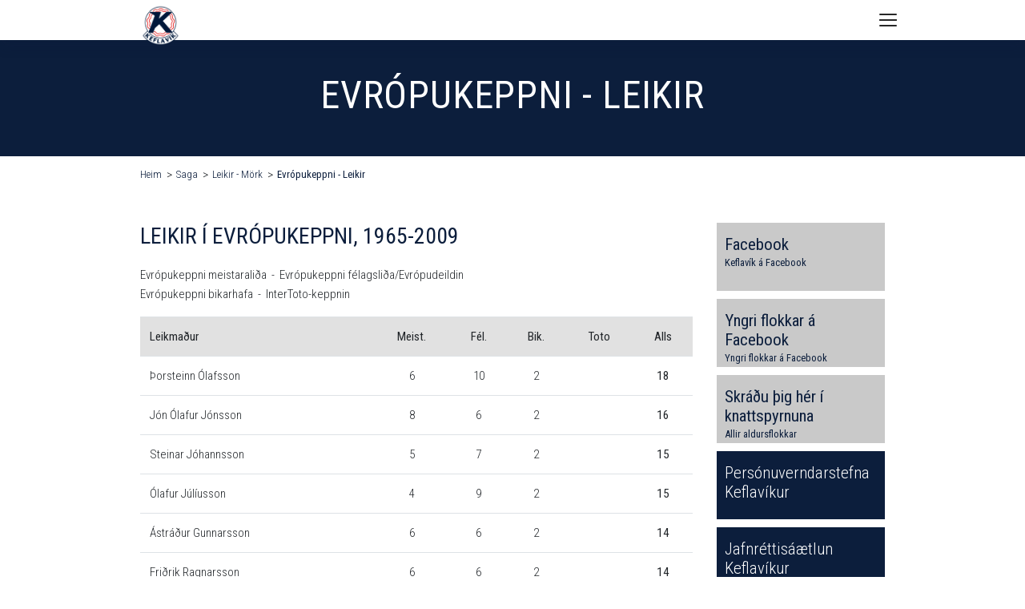

--- FILE ---
content_type: text/html; charset=UTF-8
request_url: https://knattspyrna.keflavik.is/saga/leikir---mork/evropukeppni---leikir
body_size: 10588
content:
<!DOCTYPE html>
<html lang="is">
	<head>
		<meta charset="utf-8" />
		<meta http-equiv="X-UA-Compatible" content="IE=edge" />
		<meta name="format-detection" content="telephone=no" />
		<script src="https://kit.fontawesome.com/6ac72284ca.js" crossorigin="anonymous"></script>
		<link href="https://fonts.googleapis.com/css2?family=Roboto+Condensed:wght@300;400;700&family=Source+Sans+Pro:wght@400;600;700&display=swap" rel="stylesheet" />
<link rel="preload" as="font" href="/assets/fonts/keflavik.eot" type="font/eot" crossorigin="anonymous">
<link rel="preload" as="font" href="/assets/fonts/keflavik.woff" type="font/woff" crossorigin="anonymous">
<link rel="preload" as="font" href="/assets/fonts/keflavik.ttf" type="font/ttf" crossorigin="anonymous">
<link rel="preload" as="font" href="/assets/fonts/keflavik.sgv" type="font/svg" crossorigin="anonymous">
		<link rel="stylesheet" href="/assets/stylesheets/app.css" />
		<style>@media (min-width: 1300px){footer .float-xl-left {padding-right: 25px;}</style>
		<meta name="viewport" content="width=device-width,initial-scale=1" />

		<title>Evr&#243;pukeppni - Leikir - Knattspyrna - Keflavík, íþrótta- og ungmennafélag</title>
<meta property="og:type" content="website">
<meta property="og:title" content="Evrópukeppni - Leikir">
<meta property="twitter:card" content="summary">

	</head>
	<body>
		<div class="container-fluid header-section sticky">
			<header class="container">
				<div class="row">
					<div class="col-lg-12">
						<div class="logo">
							<a href="https://www.keflavik.is/"><img src="/assets/images/logo.png" alt="Keflavík, íþrótta- og ungmennafélag" /></a>
						</div>
<nav>
	<ul>

		<li>
			<a class="" href="http://www.keflavik.is/starfsemi">Félagið</a>
			<span class="mob-subnav-btn"><i class="fad fa-arrow-right" aria-hidden="true"></i></span>
			<div>
				<ul>
<li>
<span>Starfsemi</span>
<ul>
<li>
<a class="" href="http://www.keflavik.is/starfsemi/starfsfolk" target="_self">Starfsfólk</a>

</li>
<li>
<a class="" href="http://www.keflavik.is/starfsemi/adalstjorn" target="_self">Aðalstjórn</a>

</li>
<li>
<a class="" href="http://www.keflavik.is/starfsemi/eldri-stjornir" target="_self">Eldri stjórnir</a>

</li>
<li>
<a class="" href="http://www.keflavik.is/starfsemi/felagsheimili" target="_self">Félagsheimili</a>

</li>
<li>
<a class="" href="http://www.keflavik.is/starfsemi/fundargerdir" target="_self">Fundargerðir</a>

</li>
<li>
<a class="" href="http://www.keflavik.is/starfsemi/adalfundir" target="_self">Aðalfundir</a>

</li>
<li>
<a class="" href="http://www.keflavik.is/starfsemi/ithrottamenn-keflavikur" target="_self">Íþróttamenn Keflavíkur</a>

</li>
<li>
<a class="" href="http://www.keflavik.is/starfsemi/vidurkenningar" target="_self">Viðurkenningar</a>
<ul>
<li>
<a class="" href="http://www.keflavik.is/starfsemi/vidurkenningar/gullmerki-umfi" target="_self">Gullmerki UMFÍ</a>
</li>
<li>
<a class="" href="http://www.keflavik.is/starfsemi/vidurkenningar/starfsmerki-umfi" target="_self">Starfsmerki UMFÍ</a>
</li>
<li>
<a class="" href="http://www.keflavik.is/starfsemi/vidurkenningar/starfsbikar-keflavikur" target="_self">Starfsbikar Keflavíkur</a>
</li>
<li>
<a class="" href="http://www.keflavik.is/starfsemi/vidurkenningar/bronsmerki-keflavikur" target="_self">Bronsmerki Keflavíkur</a>
</li>
<li>
<a class="" href="http://www.keflavik.is/starfsemi/vidurkenningar/silfurmerki-keflavikur" target="_self">Silfurmerki Keflavíkur</a>
</li>
<li>
<a class="" href="http://www.keflavik.is/starfsemi/vidurkenningar/gullmerki-keflavikur" target="_self">Gullmerki Keflavíkur</a>
</li>
<li>
<a class="" href="http://www.keflavik.is/starfsemi/vidurkenningar/silfurheidursmerki-keflavikur" target="_self">Silfurheiðursmerki Keflavíkur</a>
</li>
<li>
<a class="" href="http://www.keflavik.is/starfsemi/vidurkenningar/gullheidursmerki-keflavikur" target="_self">Gullheiðursmerki Keflavíkur</a>
</li>
</ul>

</li>
</ul>

</li>
<li>
<span>Upplýsingar</span>
<ul>
<li>
<a class="" href="http://www.keflavik.is/upplysingar/log-og-reglur" target="_self">Lög og reglur</a>

</li>
<li>
<a class="" href="http://www.keflavik.is/upplysingar/vidbragdsaaetlun" target="_self">Viðbragðsáætlun</a>

</li>
<li>
<a class="" href="http://www.keflavik.is/upplysingar/vidbrogd-vid-ovedri" target="_self">Viðbrögð við óveðri</a>

</li>
<li>
<a class="" href="http://www.keflavik.is/upplysingar/eydublod" target="_self">Eyðublöð</a>

</li>
<li>
<a class="" href="http://www.keflavik.is/upplysingar/stefnur" target="_self">Stefnur</a>
<ul>
<li>
<a class="" href="http://www.keflavik.is/media/1/vidbragdsaaetlunithrotta-ogaeskulydsstarfs.pdf" target="_self">Viðbragðsáætlun íþrótta og æskulýðsstarfs</a>
</li>
<li>
<a class="" href="http://www.keflavik.is/media/1/sidareglur-keflavikur.pdf" target="_blank">Siðareglur Keflavíkur</a>
</li>
<li>
<a class="" href="http://www.keflavik.is/upplysingar/stefnur/stefna-i-kynferdismalum" target="_self">Stefna í kynferðismálum</a>
</li>
<li>
<a class="" href="http://www.keflavik.is/upplysingar/stefnur/https--isiis-fraedsla-kynferdisleg-areitni-og-ofbeldi-" target="_self">Jafnréttisstefna og áætlun</a>
</li>
</ul>

</li>
<li>
<a class="" href="http://www.keflavik.is/upplysingar/handbaekur" target="_self">Handbækur</a>

</li>
<li>
<a class="" href="http://www.keflavik.is/upplysingar/ithrottaslys" target="_self">Íþróttaslys</a>

</li>
<li>
<a class="" href="http://www.keflavik.is/upplysingar/tryggingamal" target="_self">Tryggingamál</a>

</li>
<li>
<a class="" href="http://www.keflavik.is/upplysingar/fjaraflanir" target="_self">Fjáraflanir</a>

</li>
</ul>

</li>
<li>
<span>Almennt</span>
<ul>
<li>
<a class="" href="http://www.keflavik.is/almennt/upplysingar-vardandi-skraningar-og-aefingagjold" target="_self">Upplýsingar varðandi skráningar og æfingagjöld</a>

</li>
<li>
<a class="" href="https://www.sportabler.com/shop/keflavik" target="_blank">Skráning iðkenda</a>

</li>
<li>
<a class="" href="http://www.keflavik.is/almennt/ithrotta--og-leikjaskoli" target="_self">Íþrótta- og leikjaskóli</a>

</li>
<li>
<a class="" href="http://www.keflavik.is/almennt/merki-felagsins" target="_self">Merki félagsins</a>

</li>
<li>
<a class="" href="http://www.keflavik.is/media/1/framtidarnefnd-keflavikur-skyrsla-framtidarnefndar-loka-skyrsla.pdf" target="_blank">Framtíðarsýn Kef 2014-2024</a>

</li>
<li>
<a class="" href="http://www.keflavik.is/almennt/jolablod-keflavikur" target="_self">Jólablöð Keflavíkur</a>

</li>
<li>
<a class="" href="http://www.keflavik.is/almennt/keflavikurlagid" target="_self">Keflavíkurlagið</a>

</li>
<li>
<a class="" href="http://www.keflavik.is/almennt/frettir" target="_self">Fréttir</a>

</li>
<li>
<a class="" href="http://www.keflavik.is/almennt/vidburdir" target="_self">Viðburðir</a>

</li>
<li>
<a class="" href="http://www.keflavik.is/almennt/myndasafn" target="_self">Myndasafn</a>

</li>
</ul>

</li>
</ul>

			</div>
		</li>
		<li>
			<a class="" href="http://badminton.keflavik.is/">Badminton</a>
			<span class="mob-subnav-btn"><i class="fad fa-arrow-right" aria-hidden="true"></i></span>
			<div>
				<ul>
<li>
<span>Um okkur</span>
<ul>
<li>
<a class="" href="http://badminton.keflavik.is/um-okkur/stjorn" target="_self">Stjórn</a>

</li>
<li>
<a class="" href="http://badminton.keflavik.is/um-okkur/thjalfarar" target="_self">Þjálfarar</a>

</li>
<li>
<a class="" href="http://badminton.keflavik.is/um-okkur/aefingatafla" target="_self">Æfingatafla</a>

</li>
<li>
<a class="" href="http://badminton.keflavik.is/um-okkur/tenglar" target="_self">Tenglar</a>

</li>
</ul>

</li>
<li>
<span>Almennt</span>
<ul>
<li>
<a class="" href="http://badminton.keflavik.is/almennt/frettir" target="_self">Fréttir</a>

</li>
</ul>

</li>
</ul>

			</div>
		</li>
		<li>
			<a class="" href="http://blak.keflavik.is/">Blak</a>
			<span class="mob-subnav-btn"><i class="fad fa-arrow-right" aria-hidden="true"></i></span>
			<div>
				<ul>
<li>
<span>Deildin</span>
<ul>
<li>
<a class="" href="http://blak.keflavik.is/deildin/stjorn" target="_self">Stjórn</a>

</li>
<li>
<a class="" href="http://blak.keflavik.is/deildin/aefingagjold" target="_self">Æfingagjöld</a>

</li>
<li>
<a class="" href="http://blak.keflavik.is/deildin/handbok" target="_self">Handbók</a>

</li>
<li>
<a class="" href="http://blak.keflavik.is/deildin/saga-deildarinnar" target="_self">Saga deildarinnar</a>

</li>
<li>
<a class="" href="http://blak.keflavik.is/deildin/tenglar" target="_self">Tenglar</a>

</li>
</ul>

</li>
<li>
<span>Almennt</span>
<ul>
<li>
<a class="" href="http://blak.keflavik.is/almennt/frettir" target="_self">Fréttir</a>

</li>
<li>
<a class="" href="http://blak.keflavik.is/almennt/aefingatafla" target="_self">Æfingatafla</a>

</li>
<li>
<a class="" href="http://blak.keflavik.is/almennt/myndasafn" target="_self">Myndasafn</a>

</li>
</ul>

</li>
</ul>

			</div>
		</li>
		<li>
			<a class="" href="http://fimleikar.keflavik.is/">Fimleikar</a>
			<span class="mob-subnav-btn"><i class="fad fa-arrow-right" aria-hidden="true"></i></span>
			<div class="subnav-l">
				<ul>
<li>
<span>Um okkur</span>
<ul>
<li>
<a class="" href="http://fimleikar.keflavik.is/um-okkur/stjorn" target="_self">Stjórn</a>

</li>
<li>
<a class="" href="http://fimleikar.keflavik.is/um-okkur/starfsfolk" target="_self">Starfsfólk</a>

</li>
<li>
<a class="" href="http://fimleikar.keflavik.is/um-okkur/thjalfarar" target="_self">Þjálfarar</a>

</li>
<li>
<a class="" href="http://fimleikar.keflavik.is/um-okkur/aefingatafla" target="_self">Æfingatafla</a>

</li>
</ul>

</li>
<li>
<span>Upplýsingar</span>
<ul>
<li>
<a class="" href="http://fimleikar.keflavik.is/upplysingar/i-hvada-hop-skrai-eg-barnid-mitt" target="_self">Í hvaða hóp skrái ég barnið mitt</a>

</li>
<li>
<a class="" href="http://fimleikar.keflavik.is/upplysingar/hoparnir" target="_self">Hóparnir</a>

</li>
<li>
<a class="" href="http://fimleikar.keflavik.is/upplysingar/ahaldafimleikar-kvenna" target="_self">Áhaldafimleikar Kvenna</a>

</li>
<li>
<a class="" href="http://fimleikar.keflavik.is/upplysingar/hopfimleikar" target="_self">Hópfimleikar</a>

</li>
</ul>

</li>
<li>
<span>Almennt</span>
<ul>
<li>
<a class="" href="https://fimleikadeildkeflavkur.smugmug.com/" target="_blank">Myndasíða Fimleikadeildar</a>

</li>
<li>
<a class="" href="http://fimleikar.keflavik.is/almennt/frettir" target="_self">Fréttir</a>

</li>
<li>
<a class="" href="http://fimleikar.keflavik.is/almennt/vidburdir" target="_self">Viðburðir</a>
<ul>
<li>
<a class="" href="http://fimleikar.keflavik.is/almennt/vidburdir/vidburdir" target="_self">Viðburðir</a>
</li>
</ul>

</li>
<li>
<a class="" href="http://fimleikar.keflavik.is/almennt/eldri-myndasofn" target="_self">Eldri myndasöfn</a>

</li>
</ul>

</li>
</ul>

			</div>
		</li>
		<li>
			<a class="active current" href="http://knattspyrna.keflavik.is/">Knattspyrna</a>
			<span class="mob-subnav-btn"><i class="fad fa-arrow-right" aria-hidden="true"></i></span>
			<div>
				<ul>
<li>
<span>Deildin</span>
<ul>
<li>
<a class="" href="http://knattspyrna.keflavik.is/deildin/knattspyrnudeild" target="_self">Knattspyrnudeild</a>

</li>
<li>
<a class="" href="http://knattspyrna.keflavik.is/deildin/stjorn" target="_self">Stjórn</a>

</li>
<li>
<a class="" href="http://knattspyrna.keflavik.is/deildin/formenn" target="_self">Formenn</a>

</li>
<li>
<a class="" href="http://knattspyrna.keflavik.is/deildin/vidurkenningar" target="_self">Viðurkenningar</a>
<ul>
<li>
<a class="" href="http://knattspyrna.keflavik.is/deildin/vidurkenningar/reglugerd" target="_self">Reglugerð</a>
</li>
</ul>

</li>
<li>
<a class="" href="http://knattspyrna.keflavik.is/deildin/uppeldisstarf" target="_self">Uppeldisstarf</a>

</li>
<li>
<a class="" href="http://knattspyrna.keflavik.is/deildin/jafnrettisstefna" target="_self">Jafnréttisstefna</a>

</li>
<li>
<a class="" href="http://knattspyrna.keflavik.is/deildin/fyrirmyndardeild-isi" target="_self">Fyrirmyndardeild ÍSÍ</a>

</li>
<li>
<a class="" href="http://knattspyrna.keflavik.is/deildin/getraunir-230" target="_self">Getraunir 230</a>
<ul>
<li>
<a class="" href="http://knattspyrna.keflavik.is/deildin/getraunir-230/reglur-getraunaleiks" target="_self">Reglur getraunaleiks</a>
</li>
</ul>

</li>
<li>
<a class="" href="http://knattspyrna.keflavik.is/deildin/arsreikningur" target="_self">Ársreikningur</a>

</li>
<li>
<a class="" href="http://knattspyrna.keflavik.is/deildin/keflavikurblad" target="_self">Keflavíkurblað</a>

</li>
</ul>

</li>
<li>
<span>Yngri flokkar</span>
<ul>
<li>
<a class="" href="http://knattspyrna.keflavik.is/yngri-flokkar/thjalfarar-yngri-flokka" target="_self">Þjálfarar yngri flokka</a>

</li>
<li>
<a class="" href="http://knattspyrna.keflavik.is/yngri-flokkar/upplysingar-og-skraning" target="_self">Upplýsingar og skráning</a>

</li>
<li>
<a class="" href="http://knattspyrna.keflavik.is/yngri-flokkar/aefingatafla" target="_self">Æfingatafla</a>

</li>
<li>
<a class="" href="http://knattspyrna.keflavik.is/yngri-flokkar/barna-og-unglingarad" target="_self">Barna og unglingaráð</a>

</li>
</ul>

</li>
<li>
<span>Meistaraflokkar </span>
<ul>
<li>
<a class="" href="http://knattspyrna.keflavik.is/meistaraflokkar/mfl-karla" target="_self">Mfl. karla</a>
<ul>
<li>
<a class="" href="http://knattspyrna.keflavik.is/meistaraflokkar/mfl-karla/tolfraedi" target="_self">Tölfræði</a>
</li>
<li>
<a class="" href="http://knattspyrna.keflavik.is/meistaraflokkar/mfl-karla/leikir" target="_self">Leikir</a>
</li>
</ul>

</li>
<li>
<a class="" href="http://knattspyrna.keflavik.is/meistaraflokkar/mfl-kvenna" target="_self">Mfl. kvenna</a>
<ul>
<li>
<a class="" href="http://knattspyrna.keflavik.is/meistaraflokkar/mfl-kvenna/tolfraedi" target="_self">Tölfræði</a>
</li>
<li>
<a class="" href="http://knattspyrna.keflavik.is/meistaraflokkar/mfl-kvenna/leikir" target="_self">Leikir</a>
</li>
</ul>

</li>
<li>
<a class="" href="http://knattspyrna.keflavik.is/meistaraflokkar/yngri-flokkar" target="_self">Yngri flokkar</a>
<ul>
<li>
<a class="" href="http://knattspyrna.keflavik.is/meistaraflokkar/yngri-flokkar/stefna---thjalfun" target="_self">Stefna - þjálfun</a>
</li>
<li>
<a class="" href="http://knattspyrna.keflavik.is/meistaraflokkar/yngri-flokkar/thjalfarar" target="_self">Þjálfarar</a>
</li>
<li>
<a class="" href="http://knattspyrna.keflavik.is/meistaraflokkar/yngri-flokkar/upplysingar-og-skraning" target="_self">Upplýsingar og skráning</a>
</li>
<li>
<a class="" href="http://knattspyrna.keflavik.is/meistaraflokkar/yngri-flokkar/aefingatafla" target="_self">Æfingatafla</a>
</li>
<li>
<a class="" href="http://knattspyrna.keflavik.is/meistaraflokkar/yngri-flokkar/barna--og-unglingarad" target="_self">Barna- og unglingaráð</a>
</li>
</ul>

</li>
</ul>

</li>
<li>
<span>Almennt</span>
<ul>
<li>
<a class="" href="http://knattspyrna.keflavik.is/almennt/frettir" target="_self">Fréttir</a>

</li>
<li>
<a class="" href="http://knattspyrna.keflavik.is/almennt/vidburdir" target="_self">Viðburðir</a>

</li>
<li>
<a class="" href="http://knattspyrna.keflavik.is/almennt/myndasafn" target="_self">Myndasafn</a>

</li>
</ul>

</li>
</ul>

			</div>
		</li>
		<li>
			<a class="" href="http://korfubolti.keflavik.is/">Körfubolti</a>
			<span class="mob-subnav-btn"><i class="fad fa-arrow-right" aria-hidden="true"></i></span>
			<div>
				<ul>
<li>
<span>Deildin</span>
<ul>
<li>
<a class="" href="http://korfubolti.keflavik.is/deildin/fyrirmyndafelag-isi" target="_self">Fyrirmyndafélag ÍSÍ</a>

</li>
<li>
<a class="" href="http://korfubolti.keflavik.is/deildin/thjalfarar" target="_self">Þjálfarar</a>

</li>
<li>
<a class="" href="http://korfubolti.keflavik.is/deildin/stjorn" target="_self">Stjórn</a>

</li>
</ul>

</li>
<li>
<span>Yngri flokkar</span>
<ul>
<li>
<a class="" href="http://korfubolti.keflavik.is/yngri-flokkar/buningar" target="_self">Búningar</a>

</li>
<li>
<a class="" href="http://korfubolti.keflavik.is/yngri-flokkar/skraning-idkenda" target="_self">Skráning iðkenda</a>

</li>
<li>
<a class="" href="http://korfubolti.keflavik.is/media/6/aefingar2526.pdf" target="_blank">Æfingatafla yngri flokka</a>

</li>
<li>
<a class="" href="http://korfubolti.keflavik.is/yngri-flokkar/barna-og-unglingarad" target="_self">Barna og unglingaráð</a>

</li>
</ul>

</li>
<li>
<span>Meistaraflokkar</span>

</li>
<li>
<span>Upplýsingar</span>
<ul>
<li>
<a class="" href="http://korfubolti.keflavik.is/upplysingar/tolfraedi" target="_self">Tölfræði</a>

</li>
<li>
<a class="" href="http://korfubolti.keflavik.is/upplysingar/karfa-a-netinu" target="_self">Karfa á netinu</a>

</li>
<li>
<a class="" href="http://korfubolti.keflavik.is/upplysingar/arangur-i-keppni" target="_self">Árangur í keppni</a>

</li>
</ul>

</li>
<li>
<span>Almennt</span>
<ul>
<li>
<a class="" href="http://korfubolti.keflavik.is/almennt/frettir" target="_self">Fréttir</a>

</li>
<li>
<a class="" href="http://korfubolti.keflavik.is/almennt/vidburdir" target="_self">Viðburðir</a>

</li>
<li>
<a class="" href="http://korfubolti.keflavik.is/almennt/myndasafn" target="_self">Myndasafn</a>

</li>
<li>
<a class="" href="http://korfubolti.keflavik.is/almennt/keflavik-tv" target="_self">Keflavík TV</a>

</li>
</ul>

</li>
</ul>

			</div>
		</li>
		<li>
			<a class="" href="http://rafithrottir.keflavik.is/">Rafíþróttir</a>
			<span class="mob-subnav-btn"><i class="fad fa-arrow-right" aria-hidden="true"></i></span>
			<div>
				<ul>
<li>
<span>Upplýsingar</span>
<ul>
<li>
<a class="" href="http://rafithrottir.keflavik.is/upplysingar/leiga-a-sal" target="_self">Leiga á sal</a>

</li>
<li>
<a class="" href="http://rafithrottir.keflavik.is/upplysingar/stjorn" target="_self">Stjórn</a>

</li>
<li>
<a class="" href="http://rafithrottir.keflavik.is/upplysingar/frettir" target="_self">Fréttir</a>

</li>
</ul>

</li>
<li>
<span>Um deildina</span>
<ul>
<li>
<a class="" href="http://rafithrottir.keflavik.is/um-deildina/aefingatafla" target="_self">Æfingatafla</a>

</li>
<li>
<a class="" href="http://rafithrottir.keflavik.is/um-deildina/vidburdir" target="_self">Viðburðir</a>

</li>
<li>
<a class="" href="http://rafithrottir.keflavik.is/um-deildina/myndasafn" target="_self">Myndasafn</a>

</li>
<li>
<a class="" href="http://rafithrottir.keflavik.is/um-deildina/myndbond" target="_self">Myndbönd</a>

</li>
</ul>

</li>
</ul>

			</div>
		</li>		
		<li>
			<a class="" href="http://skotdeild.keflavik.is/">Skotdeild</a>
			<span class="mob-subnav-btn"><i class="fad fa-arrow-right" aria-hidden="true"></i></span>
			<div>
				<ul>
<li>
<span>Deildin</span>
<ul>
<li>
<a class="" href="http://skotdeild.keflavik.is/deildin/stjorn" target="_self">Stjórn</a>

</li>
<li>
<a class="" href="http://skotdeild.keflavik.is/deildin/aefingar" target="_self">Æfingar</a>

</li>
<li>
<a class="" href="http://skotdeild.keflavik.is/deildin/saekja-um-adild" target="_self">Sækja um aðild</a>

</li>
</ul>

</li>
<li>
<span>Upplýsingar</span>
<ul>
<li>
<a class="" href="http://skotdeild.keflavik.is/upplysingar/adgengi-ad-skotsvaedi-i-hofnum" target="_self">Aðgengi að skotsvæði í Höfnum</a>

</li>
<li>
<a class="" href="http://skotdeild.keflavik.is/upplysingar/almennar-upplysingar" target="_self">Almennar upplýsingar</a>

</li>
<li>
<a class="" href="http://skotdeild.keflavik.is/upplysingar/skotprof" target="_self">Skotpróf</a>

</li>
<li>
<a class="" href="https://holfuy.com/en/weather/965/" target="_blank">Veðurstöðin</a>

</li>
</ul>

</li>
<li>
<span>Almennt</span>
<ul>
<li>
<a class="" href="http://skotdeild.keflavik.is/almennt/frettir" target="_self">Fréttir</a>

</li>
<li>
<a class="" href="http://skotdeild.keflavik.is/almennt/myndbond" target="_self">Myndbönd</a>

</li>
</ul>

</li>
</ul>

			</div>
		</li>
		<li>
			<a class="" href="http://sund.keflavik.is/">Sund</a>
			<span class="mob-subnav-btn"><i class="fad fa-arrow-right" aria-hidden="true"></i></span>
			<div>
				<ul>
<li>
<span>Um okkur</span>
<ul>
<li>
<a class="" href="http://sund.keflavik.is/um-okkur/markmid" target="_self">Markmið</a>

</li>
<li>
<a class="" href="http://sund.keflavik.is/um-okkur/stjorn-sk" target="_self">Stjórn SK</a>

</li>
<li>
<a class="" href="http://sund.keflavik.is/um-okkur/sundrad-irb" target="_self">Sundráð ÍRB</a>

</li>
<li>
<a class="" href="http://sund.keflavik.is/um-okkur/thjalfarar" target="_self">Þjálfarar</a>

</li>
<li>
<a class="" href="http://sund.keflavik.is/um-okkur/studningshopur" target="_self">Stuðningshópur</a>

</li>
<li>
<a class="" href="http://sund.keflavik.is/um-okkur/sundlaugarnar" target="_self">Sundlaugarnar</a>

</li>
<li>
<a class="" href="http://sund.keflavik.is/um-okkur/frettir" target="_self">Fréttir</a>

</li>
<li>
<a class="" href="http://sund.keflavik.is/um-okkur/vidburdir" target="_self">Viðburðir</a>

</li>
</ul>

</li>
<li>
<span>Vertu með</span>
<ul>
<li>
<a class="" href="http://sund.keflavik.is/vertu-med/aefingatoflur" target="_self">Æfingatöflur</a>

</li>
<li>
<a class="" href="http://sund.keflavik.is/vertu-med/gjaldskra" target="_self">Gjaldskrá</a>

</li>
<li>
<a class="" href="https://www.sportabler.com/shop/sundradirb/sund " target="_blank">Rafræn skráning</a>

</li>
<li>
<a class="" href="http://sund.keflavik.is/vertu-med/sundhopar-irb" target="_self">Sundhópar ÍRB</a>

</li>
</ul>

</li>
<li>
<span>Hagnýtt fyrir alla</span>
<ul>
<li>
<a class="" href="http://sund.keflavik.is/hagnytt-fyrir-alla/dagatal-irb" target="_self">Dagatal ÍRB</a>

</li>
<li>
<a class="" href="http://sund.keflavik.is/hagnytt-fyrir-alla/frettabref" target="_self">Fréttabréf</a>

</li>
<li>
<a class="" href="http://sund.keflavik.is/hagnytt-fyrir-alla/buningar-og-bunadur" target="_self">Búningar og búnaður</a>

</li>
<li>
<a class="" href="http://sund.keflavik.is/hagnytt-fyrir-alla/video" target="_self">Vídeó</a>

</li>
<li>
<a class="" href="http://sund.keflavik.is/hagnytt-fyrir-alla/studningur-vid-verkefni" target="_self">Stuðningur við verkefni</a>

</li>
<li>
<a class="" href="http://sund.keflavik.is/hagnytt-fyrir-alla/fjaraflanir" target="_self">Fjáraflanir</a>

</li>
<li>
<a class="" href="http://sund.keflavik.is/hagnytt-fyrir-alla/tenglar" target="_self">Tenglar</a>

</li>
<li>
<a class="" href="http://sund.keflavik.is/hagnytt-fyrir-alla/grunur-um-einelti" target="_self">Grunur um einelti</a>

</li>
<li>
<a class="" href="http://sund.keflavik.is/media/8/anti-dopingisl.pdf" target="_blank">Forvarnir gegn lyfjamisnotkun</a>

</li>
<li>
<a class="" href="http://sund.keflavik.is/media/8/naeringradisl.pdf" target="_blank">Næring-grunnupplýsingar</a>

</li>
</ul>

</li>
<li>
<span>Keppni</span>
<ul>
<li>
<a class="" href="http://sund.keflavik.is/keppni/motayfirlit-2025-2026" target="_self">Mótayfirlit 2025-2026</a>

</li>
<li>
<a class="" href="http://sund.keflavik.is/keppni/met" target="_self">Met</a>

</li>
<li>
<a class="" href="http://sund.keflavik.is/keppni/lagmork" target="_self">Lágmörk</a>

</li>
<li>
<a class="" href="http://sund.keflavik.is/keppni/urslit-mota-sem-irb-heldur" target="_self">Úrslit móta sem ÍRB heldur</a>

</li>
<li>
<a class="" href="http://sund.keflavik.is/keppni/urslit-sundmanna-irb" target="_self">Úrslit sundmanna ÍRB</a>

</li>
</ul>

</li>
</ul>

			</div>
		</li>
		<li>
			<a class="" href="http://taekwondo.keflavik.is/">Taekwondo</a>
			<span class="mob-subnav-btn"><i class="fad fa-arrow-right" aria-hidden="true"></i></span>
			<div>
				<ul>
<li>
<span>Deildin</span>
<ul>
<li>
<a class="" href="http://taekwondo.keflavik.is/deildin/hvad-er-taekwondo" target="_self">Hvað er Taekwondo?</a>

</li>
<li>
<a class="" href="http://taekwondo.keflavik.is/deildin/belti-og-gradanir" target="_self">Belti og gráðanir</a>

</li>
<li>
<a class="" href="http://taekwondo.keflavik.is/deildin/aefingatafla" target="_self">Æfingatafla</a>

</li>
<li>
<a class="" href="http://taekwondo.keflavik.is/deildin/dagatal" target="_self">Dagatal</a>

</li>
<li>
<a class="" href="http://taekwondo.keflavik.is/deildin/reglur-i-dojang" target="_self">Reglur í Dojang</a>

</li>
<li>
<a class="" href="http://taekwondo.keflavik.is/deildin/hagnytar-upplysingar" target="_self">Hagnýtar upplýsingar</a>

</li>
<li>
<a class="" href="http://taekwondo.keflavik.is/deildin/stefna-deildarinnar" target="_self">Stefna deildarinnar</a>

</li>
<li>
<a class="" href="http://taekwondo.keflavik.is/deildin/andlegi-thatturinn" target="_self">Andlegi þátturinn</a>

</li>
<li>
<a class="" href="http://taekwondo.keflavik.is/deildin/tkd-eidurinn" target="_self">TKD eiðurinn</a>

</li>
<li>
<a class="" href="http://taekwondo.keflavik.is/deildin/hlifar" target="_self">Hlífar</a>

</li>
<li>
<a class="" href="http://taekwondo.keflavik.is/deildin/form-og-taekni" target="_self">Form og tækni</a>

</li>
<li>
<a class="" href="http://taekwondo.keflavik.is/deildin/mot-og-keppni" target="_self">Mót og keppni</a>

</li>
<li>
<a class="" href="http://taekwondo.keflavik.is/deildin/algengar-spurningar" target="_self">Algengar spurningar</a>

</li>
<li>
<a class="" href="http://taekwondo.keflavik.is/deildin/tenglar" target="_self">Tenglar</a>

</li>
<li>
<a class="" href="http://taekwondo.keflavik.is/deildin/myndbond" target="_self">Myndbönd</a>

</li>
<li>
<a class="" href="http://taekwondo.keflavik.is/deildin/frettagreinar" target="_self">Fréttagreinar</a>

</li>
<li>
<a class="" href="http://taekwondo.keflavik.is/deildin/rannsoknir" target="_self">Rannsóknir</a>

</li>
<li>
<a class="" href="http://taekwondo.keflavik.is/deildin/verkfaeri" target="_self">Verkfæri</a>

</li>
<li>
<a class="" href="http://taekwondo.keflavik.is/deildin/styrkveitingar" target="_self">Styrkveitingar</a>

</li>
<li>
<a class="" href="http://taekwondo.keflavik.is/deildin/baeklingar-fyrir-idkendur-og-foreldra" target="_self">Bæklingar fyrir iðkendur og foreldra</a>

</li>
<li>
<a class="" href="http://taekwondo.keflavik.is/deildin/einkathjalfun" target="_self">Einkaþjálfun</a>

</li>
<li>
<a class="" href="http://taekwondo.keflavik.is/deildin/stjornuprof" target="_self">Stjörnupróf</a>

</li>
</ul>

</li>
<li>
<span>Um okkur</span>
<ul>
<li>
<a class="" href="http://taekwondo.keflavik.is/um-okkur/skraning" target="_self">Skráning</a>

</li>
<li>
<a class="" href="http://taekwondo.keflavik.is/um-okkur/um-aefingar" target="_self">Um æfingar</a>

</li>
<li>
<a class="" href="http://taekwondo.keflavik.is/um-okkur/thjalfarar" target="_self">Þjálfarar</a>

</li>
<li>
<a class="" href="http://taekwondo.keflavik.is/um-okkur/saga-deildarinnar" target="_self">Saga deildarinnar</a>

</li>
<li>
<a class="" href="http://taekwondo.keflavik.is/um-okkur/stjorn" target="_self">Stjórn</a>

</li>
</ul>

</li>
<li>
<span>Almennt</span>
<ul>
<li>
<a class="" href="http://taekwondo.keflavik.is/almennt/aefingatafla" target="_self">Æfingatafla</a>

</li>
<li>
<a class="" href="http://taekwondo.keflavik.is/almennt/frettir" target="_self">Fréttir</a>

</li>
<li>
<a class="" href="http://taekwondo.keflavik.is/almennt/vidburdir" target="_self">Viðburðir</a>

</li>
<li>
<a class="" href="http://taekwondo.keflavik.is/almennt/myndasafn" target="_self">Myndasafn</a>

</li>
<li>
<a class="" href="http://taekwondo.keflavik.is/almennt/myndbond" target="_self">Myndbönd</a>

</li>
</ul>

</li>
</ul>

			</div>
		</li>
		<li class="mobile-hide">
			<a href="#" class="search-link"><i class="fad fa-search" aria-hidden="true"></i></a>
			<div class="search-form">
				<form action="https://www.keflavik.is/leita" method="get">
					<input name="q" type="text"><button class="btn btn-sm">Leita</button>
				</form>
			</div>
		</li>
	</ul>
</nav>
					</div>
					<div>
						<a class="mobile-toggler d-xl-none" href="javascript:void(0)"><span></span> <span></span> <span></span> <span></span></a>
					</div>
				</div>
			</header>
		</div>
		<main role="main">
			<div class="container-fluid bg-darkblue">
				<div class="container">
					<div class="row">
						<div class="col-lg-12 header-text">
							<h1>Evr&#243;pukeppni - Leikir</h1>  
						</div>
					</div>
				</div>
			</div>
<div class="container breadcrumbs">
	<ul>
		<li><a href="/">Heim</a></li>
			<li><a href="/saga" >Saga</a></li>
			<li><a href="/saga/leikir---mork" >Leikir - Mörk</a></li>
			<li><a href="/saga/leikir---mork/evropukeppni---leikir" >Evrópukeppni - Leikir</a></li>
	</ul>
</div> 
			<div class="container pt-5">
				<div class="row">
					<div class="col-lg-9" data-dr-type="section" data-dr-name="body">
						
<div class="content">
<h3>LEIKIR Í EVRÓPUKEPPNI, 1965-2009</h3>
<p>Evrópukeppni meistaraliða&nbsp; - &nbsp;Evrópukeppni félagsliða/Evrópudeildin<br> Evrópukeppni bikarhafa&nbsp; -&nbsp; InterToto-keppnin</p>
<table class="table">
<tbody>
<tr>
<td bgcolor="#e1e1e1"><strong>Leikmaður</strong></td>
<td bgcolor="#e1e1e1" style="text-align: center;"><strong>Meist.</strong></td>
<td bgcolor="#e1e1e1" style="text-align: center;"><strong>Fél.</strong></td>
<td bgcolor="#e1e1e1" style="text-align: center;"><strong>Bik.</strong></td>
<td bgcolor="#e1e1e1" style="text-align: center;"><strong>Toto</strong></td>
<td bgcolor="#e1e1e1" style="text-align: center;"><strong>Alls</strong></td>
</tr>
<tr>
<td>Þorsteinn Ólafsson</td>
<td style="text-align: center;">6</td>
<td style="text-align: center;">10</td>
<td style="text-align: center;">2</td>
<td style="text-align: center;">&nbsp;</td>
<td style="text-align: center;"><strong>18</strong></td>
</tr>
<tr>
<td>Jón Ólafur Jónsson</td>
<td style="text-align: center;">8</td>
<td style="text-align: center;">6</td>
<td style="text-align: center;">2</td>
<td style="text-align: center;">&nbsp;</td>
<td style="text-align: center;"><strong>16</strong></td>
</tr>
<tr>
<td>Steinar Jóhannsson</td>
<td style="text-align: center;">5</td>
<td style="text-align: center;">7</td>
<td style="text-align: center;">2</td>
<td style="text-align: center;">&nbsp;</td>
<td style="text-align: center;"><strong>15</strong></td>
</tr>
<tr>
<td>Ólafur Júlíusson</td>
<td style="text-align: center;">4</td>
<td style="text-align: center;">9</td>
<td style="text-align: center;">2</td>
<td style="text-align: center;">&nbsp;</td>
<td style="text-align: center;"><strong>15</strong></td>
</tr>
<tr>
<td>Ástráður Gunnarsson</td>
<td style="text-align: center;">6</td>
<td style="text-align: center;">6</td>
<td style="text-align: center;">2</td>
<td style="text-align: center;">&nbsp;</td>
<td style="text-align: center;"><strong>14</strong></td>
</tr>
<tr>
<td>Friðrik Ragnarsson</td>
<td style="text-align: center;">6</td>
<td style="text-align: center;">6</td>
<td style="text-align: center;">2</td>
<td style="text-align: center;">&nbsp;</td>
<td style="text-align: center;"><strong>14</strong></td>
</tr>
<tr>
<td>Einar Gunnarsson</td>
<td style="text-align: center;">4</td>
<td style="text-align: center;">6</td>
<td style="text-align: center;">2</td>
<td style="text-align: center;">&nbsp;</td>
<td style="text-align: center;"><strong>12</strong></td>
</tr>
<tr>
<td>Gísli Torfason</td>
<td style="text-align: center;">4</td>
<td style="text-align: center;">6</td>
<td style="text-align: center;">2</td>
<td style="text-align: center;">&nbsp;</td>
<td style="text-align: center;"><strong>12</strong></td>
</tr>
<tr>
<td>Gestur Gylfason</td>
<td style="text-align: center;">&nbsp;</td>
<td style="text-align: center;">4</td>
<td style="text-align: center;">4</td>
<td style="text-align: center;">4</td>
<td style="text-align: center;"><strong>12</strong></td>
</tr>
<tr>
<td>Kristinn Guðbrandsson</td>
<td style="text-align: center;">&nbsp;</td>
<td style="text-align: center;">4</td>
<td style="text-align: center;">4</td>
<td style="text-align: center;">4</td>
<td style="text-align: center;"><strong>12</strong></td>
</tr>
<tr>
<td>Karl Hermannsson</td>
<td style="text-align: center;">7</td>
<td style="text-align: center;">4</td>
<td style="text-align: center;">&nbsp;</td>
<td style="text-align: center;">&nbsp;</td>
<td style="text-align: center;"><strong>11</strong></td>
</tr>
<tr>
<td>Guðni Kjartansson</td>
<td style="text-align: center;">5</td>
<td style="text-align: center;">4</td>
<td style="text-align: center;">2</td>
<td style="text-align: center;">&nbsp;</td>
<td style="text-align: center;"><strong>11</strong></td>
</tr>
<tr>
<td>Guðjón Árni Antoníusson</td>
<td style="text-align: center;">&nbsp;</td>
<td style="text-align: center;">7</td>
<td style="text-align: center;">&nbsp;</td>
<td style="text-align: center;">4</td>
<td style="text-align: center;"><strong>11</strong></td>
</tr>
<tr>
<td>Ragnar Margeirsson</td>
<td style="text-align: center;">&nbsp;</td>
<td style="text-align: center;">4</td>
<td style="text-align: center;">2</td>
<td style="text-align: center;">5</td>
<td style="text-align: center;"><strong>11</strong></td>
</tr>
<tr>
<td>Karl Finnbogason</td>
<td style="text-align: center;">&nbsp;</td>
<td style="text-align: center;">&nbsp;</td>
<td style="text-align: center;">3</td>
<td style="text-align: center;">8</td>
<td style="text-align: center;"><strong>11</strong></td>
</tr>
<tr>
<td>Grétar Magnússon</td>
<td style="text-align: center;">7</td>
<td style="text-align: center;">3</td>
<td style="text-align: center;">&nbsp;</td>
<td style="text-align: center;">&nbsp;</td>
<td style="text-align: center;"><strong>10</strong></td>
</tr>
<tr>
<td>Guðmundur Steinarsson</td>
<td style="text-align: center;">&nbsp;</td>
<td style="text-align: center;">6</td>
<td style="text-align: center;">1</td>
<td style="text-align: center;">3</td>
<td style="text-align: center;"><strong>10</strong></td>
</tr>
<tr>
<td>Jónas Guðni Sævarsson</td>
<td style="text-align: center;">&nbsp;</td>
<td style="text-align: center;">6</td>
<td style="text-align: center;">&nbsp;</td>
<td style="text-align: center;">4</td>
<td style="text-align: center;"><strong>10</strong></td>
</tr>
<tr>
<td>Símun Samuelsen</td>
<td style="text-align: center;">&nbsp;</td>
<td style="text-align: center;">6</td>
<td style="text-align: center;">&nbsp;</td>
<td style="text-align: center;">4</td>
<td style="text-align: center;"><strong>10</strong></td>
</tr>
<tr>
<td>Eysteinn Hauksson</td>
<td style="text-align: center;">&nbsp;</td>
<td style="text-align: center;">&nbsp;</td>
<td style="text-align: center;">2</td>
<td style="text-align: center;">8</td>
<td style="text-align: center;"><strong>10</strong></td>
</tr>
<tr>
<td>Ólafur Gottskálksson</td>
<td style="text-align: center;">&nbsp;</td>
<td style="text-align: center;">&nbsp;</td>
<td style="text-align: center;">2</td>
<td style="text-align: center;">8</td>
<td style="text-align: center;"><strong>10</strong></td>
</tr>
<tr>
<td>Baldur Sigurðsson</td>
<td style="text-align: center;">&nbsp;</td>
<td style="text-align: center;">6</td>
<td style="text-align: center;">&nbsp;</td>
<td style="text-align: center;">3</td>
<td style="text-align: center;"><strong>9</strong></td>
</tr>
<tr>
<td>Ómar Jóhannsson</td>
<td style="text-align: center;">&nbsp;</td>
<td style="text-align: center;">5</td>
<td style="text-align: center;">&nbsp;</td>
<td style="text-align: center;">4</td>
<td style="text-align: center;"><strong>9</strong></td>
</tr>
<tr>
<td>Ragnar Steinarsson</td>
<td style="text-align: center;">&nbsp;</td>
<td style="text-align: center;">&nbsp;</td>
<td style="text-align: center;">2</td>
<td style="text-align: center;">7</td>
<td style="text-align: center;"><strong>9</strong></td>
</tr>
<tr>
<td>Sverrir Þór Sverrisson</td>
<td style="text-align: center;">&nbsp;</td>
<td style="text-align: center;">&nbsp;</td>
<td style="text-align: center;">1</td>
<td style="text-align: center;">8</td>
<td style="text-align: center;"><strong>9</strong></td>
</tr>
<tr>
<td>Hörður Ragnarsson</td>
<td style="text-align: center;">5</td>
<td style="text-align: center;">3</td>
<td style="text-align: center;">&nbsp;</td>
<td style="text-align: center;">&nbsp;</td>
<td style="text-align: center;"><strong>8</strong></td>
</tr>
<tr>
<td>Guðmundur Viðar Mete</td>
<td style="text-align: center;">&nbsp;</td>
<td style="text-align: center;">4</td>
<td style="text-align: center;">&nbsp;</td>
<td style="text-align: center;">4</td>
<td style="text-align: center;"><strong>8</strong></td>
</tr>
<tr>
<td>Hólmar Örn Rúnarsson</td>
<td style="text-align: center;">&nbsp;</td>
<td style="text-align: center;">4</td>
<td style="text-align: center;">&nbsp;</td>
<td style="text-align: center;">4</td>
<td style="text-align: center;"><strong>8</strong></td>
</tr>
<tr>
<td>Jóhann B. Guðmundsson</td>
<td style="text-align: center;">&nbsp;</td>
<td style="text-align: center;">1</td>
<td style="text-align: center;">&nbsp;</td>
<td style="text-align: center;">7</td>
<td style="text-align: center;"><strong>8</strong></td>
</tr>
<tr>
<td>Georg Birgisson</td>
<td style="text-align: center;">&nbsp;</td>
<td style="text-align: center;">&nbsp;</td>
<td style="text-align: center;">3</td>
<td style="text-align: center;">5</td>
<td style="text-align: center;"><strong>8</strong></td>
</tr>
<tr>
<td>Gunnar Þór Jónsson</td>
<td style="text-align: center;">2</td>
<td style="text-align: center;">4</td>
<td style="text-align: center;">1</td>
<td style="text-align: center;">&nbsp;</td>
<td style="text-align: center;"><strong>7</strong></td>
</tr>
<tr>
<td>Sigurður Björgvinsson</td>
<td style="text-align: center;">&nbsp;</td>
<td style="text-align: center;">4</td>
<td style="text-align: center;">3</td>
<td style="text-align: center;">&nbsp;</td>
<td style="text-align: center;"><strong>7</strong></td>
</tr>
<tr>
<td>Branislav Milicevic</td>
<td style="text-align: center;">&nbsp;</td>
<td style="text-align: center;">4</td>
<td style="text-align: center;">&nbsp;</td>
<td style="text-align: center;">3</td>
<td style="text-align: center;"><strong>7</strong></td>
</tr>
<tr>
<td>Kenneth Gustafsson</td>
<td style="text-align: center;">&nbsp;</td>
<td style="text-align: center;">4</td>
<td style="text-align: center;">&nbsp;</td>
<td style="text-align: center;">3</td>
<td style="text-align: center;"><strong>7</strong></td>
</tr>
<tr>
<td>Stefán Örn Arnarson</td>
<td style="text-align: center;">&nbsp;</td>
<td style="text-align: center;">4</td>
<td style="text-align: center;">&nbsp;</td>
<td style="text-align: center;">3</td>
<td style="text-align: center;"><strong>7</strong></td>
</tr>
<tr>
<td>Magnús S. Þorsteinsson</td>
<td style="text-align: center;">&nbsp;</td>
<td style="text-align: center;">3</td>
<td style="text-align: center;">&nbsp;</td>
<td style="text-align: center;">4</td>
<td style="text-align: center;"><strong>7</strong></td>
</tr>
<tr>
<td>Marco Tanasic</td>
<td style="text-align: center;">&nbsp;</td>
<td style="text-align: center;">&nbsp;</td>
<td style="text-align: center;">4</td>
<td style="text-align: center;">3</td>
<td style="text-align: center;"><strong>7</strong></td>
</tr>
<tr>
<td>Jóhann B. Magnússon</td>
<td style="text-align: center;">&nbsp;</td>
<td style="text-align: center;">&nbsp;</td>
<td style="text-align: center;">2</td>
<td style="text-align: center;">5</td>
<td style="text-align: center;"><strong>7</strong></td>
</tr>
<tr>
<td>Róbert Sigurðsson</td>
<td style="text-align: center;">&nbsp;</td>
<td style="text-align: center;">&nbsp;</td>
<td style="text-align: center;">2</td>
<td style="text-align: center;">5</td>
<td style="text-align: center;"><strong>7</strong></td>
</tr>
<tr>
<td>Hjörtur Zakaríasson</td>
<td style="text-align: center;">2</td>
<td style="text-align: center;">4</td>
<td style="text-align: center;">&nbsp;</td>
<td style="text-align: center;">&nbsp;</td>
<td style="text-align: center;"><strong>6</strong></td>
</tr>
<tr>
<td>Guðjón Guðjónsson</td>
<td style="text-align: center;">&nbsp;</td>
<td style="text-align: center;">6</td>
<td style="text-align: center;">&nbsp;</td>
<td style="text-align: center;">&nbsp;</td>
<td style="text-align: center;"><strong>6</strong></td>
</tr>
<tr>
<td>Hörður Sveinsson</td>
<td style="text-align: center;">&nbsp;</td>
<td style="text-align: center;">6</td>
<td style="text-align: center;">&nbsp;</td>
<td style="text-align: center;">&nbsp;</td>
<td style="text-align: center;"><strong>6</strong></td>
</tr>
<tr>
<td>Þórarinn Kristjánsson</td>
<td style="text-align: center;">&nbsp;</td>
<td style="text-align: center;">2</td>
<td style="text-align: center;">2</td>
<td style="text-align: center;">2</td>
<td style="text-align: center;"><strong>6</strong></td>
</tr>
<tr>
<td>Kjartan Einarsson</td>
<td style="text-align: center;">&nbsp;</td>
<td style="text-align: center;">&nbsp;</td>
<td style="text-align: center;">2</td>
<td style="text-align: center;">4</td>
<td style="text-align: center;"><strong>6</strong></td>
</tr>
<tr>
<td>Guðmundur Oddsson</td>
<td style="text-align: center;">&nbsp;</td>
<td style="text-align: center;">&nbsp;</td>
<td style="text-align: center;">1</td>
<td style="text-align: center;">4</td>
<td style="text-align: center;"><strong>5</strong></td>
</tr>
<tr>
<td>Einar Magnússon</td>
<td style="text-align: center;">4</td>
<td style="text-align: center;">&nbsp;</td>
<td style="text-align: center;">&nbsp;</td>
<td style="text-align: center;">&nbsp;</td>
<td style="text-align: center;"><strong>4</strong></td>
</tr>
<tr>
<td>Vilhjálmur Ketilsson</td>
<td style="text-align: center;">2</td>
<td style="text-align: center;">2</td>
<td style="text-align: center;">&nbsp;</td>
<td style="text-align: center;">&nbsp;</td>
<td style="text-align: center;"><strong>4</strong></td>
</tr>
<tr>
<td>Einar Ásbjörn Ólafsson</td>
<td style="text-align: center;">&nbsp;</td>
<td style="text-align: center;">4</td>
<td style="text-align: center;">&nbsp;</td>
<td style="text-align: center;">&nbsp;</td>
<td style="text-align: center;"><strong>4</strong></td>
</tr>
<tr>
<td>Gísli Eyjólfsson</td>
<td style="text-align: center;">&nbsp;</td>
<td style="text-align: center;">4</td>
<td style="text-align: center;">&nbsp;</td>
<td style="text-align: center;">&nbsp;</td>
<td style="text-align: center;"><strong>4</strong></td>
</tr>
<tr>
<td>Issa Abdulkadir</td>
<td style="text-align: center;">&nbsp;</td>
<td style="text-align: center;">4</td>
<td style="text-align: center;">&nbsp;</td>
<td style="text-align: center;">&nbsp;</td>
<td style="text-align: center;"><strong>4</strong></td>
</tr>
<tr>
<td>Kári Gunnlaugsson</td>
<td style="text-align: center;">&nbsp;</td>
<td style="text-align: center;">4</td>
<td style="text-align: center;">&nbsp;</td>
<td style="text-align: center;">&nbsp;</td>
<td style="text-align: center;"><strong>4</strong></td>
</tr>
<tr>
<td>Nicolai Jörgensen</td>
<td style="text-align: center;">&nbsp;</td>
<td style="text-align: center;">4</td>
<td style="text-align: center;">&nbsp;</td>
<td style="text-align: center;">&nbsp;</td>
<td style="text-align: center;"><strong>4</strong></td>
</tr>
<tr>
<td>Rúnar Georgsson</td>
<td style="text-align: center;">&nbsp;</td>
<td style="text-align: center;">4</td>
<td style="text-align: center;">&nbsp;</td>
<td style="text-align: center;">&nbsp;</td>
<td style="text-align: center;"><strong>4</strong></td>
</tr>
<tr>
<td>Einar Orri Einarsson</td>
<td style="text-align: center;">&nbsp;</td>
<td style="text-align: center;">3</td>
<td style="text-align: center;">&nbsp;</td>
<td style="text-align: center;">1</td>
<td style="text-align: center;"><strong>4</strong></td>
</tr>
<tr>
<td>Hallgrímur Jónasson</td>
<td style="text-align: center;">&nbsp;</td>
<td style="text-align: center;">2</td>
<td style="text-align: center;">&nbsp;</td>
<td style="text-align: center;">2</td>
<td style="text-align: center;"><strong>4</strong></td>
</tr>
<tr>
<td>Haukur Ingi Guðnason</td>
<td style="text-align: center;">&nbsp;</td>
<td style="text-align: center;">1</td>
<td style="text-align: center;">&nbsp;</td>
<td style="text-align: center;">3</td>
<td style="text-align: center;"><strong>4</strong></td>
</tr>
<tr>
<td>Gunnar Oddsson</td>
<td style="text-align: center;">&nbsp;</td>
<td style="text-align: center;">&nbsp;</td>
<td style="text-align: center;">4</td>
<td style="text-align: center;">&nbsp;</td>
<td style="text-align: center;"><strong>4</strong></td>
</tr>
<tr>
<td>Óli Þór Magnússon</td>
<td style="text-align: center;">&nbsp;</td>
<td style="text-align: center;">&nbsp;</td>
<td style="text-align: center;">2</td>
<td style="text-align: center;">2</td>
<td style="text-align: center;"><strong>4</strong></td>
</tr>
<tr>
<td>Adolf Sveinsson</td>
<td style="text-align: center;">&nbsp;</td>
<td style="text-align: center;">&nbsp;</td>
<td style="text-align: center;">1</td>
<td style="text-align: center;">3</td>
<td style="text-align: center;"><strong>4</strong></td>
</tr>
<tr>
<td>Helgi Már Björgvinsson</td>
<td style="text-align: center;">&nbsp;</td>
<td style="text-align: center;">&nbsp;</td>
<td style="text-align: center;">&nbsp;</td>
<td style="text-align: center;">4</td>
<td style="text-align: center;"><strong>4</strong></td>
</tr>
<tr>
<td>Jakob Már Jónharðsson</td>
<td style="text-align: center;">&nbsp;</td>
<td style="text-align: center;">&nbsp;</td>
<td style="text-align: center;">&nbsp;</td>
<td style="text-align: center;">4</td>
<td style="text-align: center;"><strong>4</strong></td>
</tr>
<tr>
<td>Albert Hjálmarsson</td>
<td style="text-align: center;">2</td>
<td style="text-align: center;">1</td>
<td style="text-align: center;">&nbsp;</td>
<td style="text-align: center;">&nbsp;</td>
<td style="text-align: center;"><strong>3</strong></td>
</tr>
<tr>
<td>Birgir Einarsson</td>
<td style="text-align: center;">2</td>
<td style="text-align: center;">1</td>
<td style="text-align: center;">&nbsp;</td>
<td style="text-align: center;">&nbsp;</td>
<td style="text-align: center;"><strong>3</strong></td>
</tr>
<tr>
<td>Hilmar Hjálmarsson</td>
<td style="text-align: center;">1</td>
<td style="text-align: center;">2</td>
<td style="text-align: center;">&nbsp;</td>
<td style="text-align: center;">&nbsp;</td>
<td style="text-align: center;"><strong>3</strong></td>
</tr>
<tr>
<td>Michael Johansson</td>
<td style="text-align: center;">&nbsp;</td>
<td style="text-align: center;">3</td>
<td style="text-align: center;">&nbsp;</td>
<td style="text-align: center;">&nbsp;</td>
<td style="text-align: center;"><strong>3</strong></td>
</tr>
<tr>
<td>Óskar Færseth</td>
<td style="text-align: center;">&nbsp;</td>
<td style="text-align: center;">3</td>
<td style="text-align: center;">&nbsp;</td>
<td style="text-align: center;">&nbsp;</td>
<td style="text-align: center;"><strong>3</strong></td>
</tr>
<tr>
<td>Sigurbjörn Gústafsson</td>
<td style="text-align: center;">&nbsp;</td>
<td style="text-align: center;">3</td>
<td style="text-align: center;">&nbsp;</td>
<td style="text-align: center;">&nbsp;</td>
<td style="text-align: center;"><strong>3</strong></td>
</tr>
<tr>
<td>Skúli Rósantsson</td>
<td style="text-align: center;">&nbsp;</td>
<td style="text-align: center;">3</td>
<td style="text-align: center;">&nbsp;</td>
<td style="text-align: center;">&nbsp;</td>
<td style="text-align: center;"><strong>3</strong></td>
</tr>
<tr>
<td>Þórður Karlsson</td>
<td style="text-align: center;">&nbsp;</td>
<td style="text-align: center;">3</td>
<td style="text-align: center;">&nbsp;</td>
<td style="text-align: center;">&nbsp;</td>
<td style="text-align: center;"><strong>3</strong></td>
</tr>
<tr>
<td>Bjarki Freyr Guðmundsson</td>
<td style="text-align: center;">&nbsp;</td>
<td style="text-align: center;">1</td>
<td style="text-align: center;">2</td>
<td style="text-align: center;">&nbsp;</td>
<td style="text-align: center;"><strong>3</strong></td>
</tr>
<tr>
<td>Ólafur Jón Jónsson</td>
<td style="text-align: center;">&nbsp;</td>
<td style="text-align: center;">1</td>
<td style="text-align: center;">&nbsp;</td>
<td style="text-align: center;">2</td>
<td style="text-align: center;"><strong>3</strong></td>
</tr>
<tr>
<td>Árni Vilhjálmsson</td>
<td style="text-align: center;">&nbsp;</td>
<td style="text-align: center;">&nbsp;</td>
<td style="text-align: center;">&nbsp;</td>
<td style="text-align: center;">3</td>
<td style="text-align: center;"><strong>3</strong></td>
</tr>
<tr>
<td>Högni Gunnlaugsson</td>
<td style="text-align: center;">2</td>
<td style="text-align: center;">&nbsp;</td>
<td style="text-align: center;">&nbsp;</td>
<td style="text-align: center;">&nbsp;</td>
<td style="text-align: center;"><strong>2</strong></td>
</tr>
<tr>
<td>Jón Jóhannsson</td>
<td style="text-align: center;">2</td>
<td style="text-align: center;">&nbsp;</td>
<td style="text-align: center;">&nbsp;</td>
<td style="text-align: center;">&nbsp;</td>
<td style="text-align: center;"><strong>2</strong></td>
</tr>
<tr>
<td>Kjartan Sigtryggsson</td>
<td style="text-align: center;">2</td>
<td style="text-align: center;">&nbsp;</td>
<td style="text-align: center;">&nbsp;</td>
<td style="text-align: center;">&nbsp;</td>
<td style="text-align: center;"><strong>2</strong></td>
</tr>
<tr>
<td>Magnús Torfason</td>
<td style="text-align: center;">2</td>
<td style="text-align: center;">&nbsp;</td>
<td style="text-align: center;">&nbsp;</td>
<td style="text-align: center;">&nbsp;</td>
<td style="text-align: center;"><strong>2</strong></td>
</tr>
<tr>
<td>Ólafur Marteinsson</td>
<td style="text-align: center;">2</td>
<td style="text-align: center;">&nbsp;</td>
<td style="text-align: center;">&nbsp;</td>
<td style="text-align: center;">&nbsp;</td>
<td style="text-align: center;"><strong>2</strong></td>
</tr>
<tr>
<td>Rúnar Júlíusson</td>
<td style="text-align: center;">2</td>
<td style="text-align: center;">&nbsp;</td>
<td style="text-align: center;">&nbsp;</td>
<td style="text-align: center;">&nbsp;</td>
<td style="text-align: center;"><strong>2</strong></td>
</tr>
<tr>
<td>Sigurður Albertsson</td>
<td style="text-align: center;">2</td>
<td style="text-align: center;">&nbsp;</td>
<td style="text-align: center;">&nbsp;</td>
<td style="text-align: center;">&nbsp;</td>
<td style="text-align: center;"><strong>2</strong></td>
</tr>
<tr>
<td>Sigurvin Ólafsson</td>
<td style="text-align: center;">2</td>
<td style="text-align: center;">&nbsp;</td>
<td style="text-align: center;">&nbsp;</td>
<td style="text-align: center;">&nbsp;</td>
<td style="text-align: center;"><strong>2</strong></td>
</tr>
<tr>
<td>Alen Sutej</td>
<td style="text-align: center;">&nbsp;</td>
<td style="text-align: center;">2</td>
<td style="text-align: center;">&nbsp;</td>
<td style="text-align: center;">&nbsp;</td>
<td style="text-align: center;"><strong>2</strong></td>
</tr>
<tr>
<td>Bjarni Hólm Aðalsteinsson</td>
<td style="text-align: center;">&nbsp;</td>
<td style="text-align: center;">2</td>
<td style="text-align: center;">&nbsp;</td>
<td style="text-align: center;">&nbsp;</td>
<td style="text-align: center;"><strong>2</strong></td>
</tr>
<tr>
<td>Bjarni Sæmundsson</td>
<td style="text-align: center;">&nbsp;</td>
<td style="text-align: center;">2</td>
<td style="text-align: center;">&nbsp;</td>
<td style="text-align: center;">&nbsp;</td>
<td style="text-align: center;"><strong>2</strong></td>
</tr>
<tr>
<td>Brynjar Örn Guðmundsson</td>
<td style="text-align: center;">&nbsp;</td>
<td style="text-align: center;">2</td>
<td style="text-align: center;">&nbsp;</td>
<td style="text-align: center;">&nbsp;</td>
<td style="text-align: center;"><strong>2</strong></td>
</tr>
<tr>
<td>Gunnar Hilmar Kristinsson</td>
<td style="text-align: center;">&nbsp;</td>
<td style="text-align: center;">2</td>
<td style="text-align: center;">&nbsp;</td>
<td style="text-align: center;">&nbsp;</td>
<td style="text-align: center;"><strong>2</strong></td>
</tr>
<tr>
<td>Ingimundur Hilmarsson</td>
<td style="text-align: center;">&nbsp;</td>
<td style="text-align: center;">2</td>
<td style="text-align: center;">&nbsp;</td>
<td style="text-align: center;">&nbsp;</td>
<td style="text-align: center;"><strong>2</strong></td>
</tr>
<tr>
<td>Jón Gunnar Eysteinsson</td>
<td style="text-align: center;">&nbsp;</td>
<td style="text-align: center;">2</td>
<td style="text-align: center;">&nbsp;</td>
<td style="text-align: center;">&nbsp;</td>
<td style="text-align: center;"><strong>2</strong></td>
</tr>
<tr>
<td>Lasse Jörgensen</td>
<td style="text-align: center;">&nbsp;</td>
<td style="text-align: center;">2</td>
<td style="text-align: center;">&nbsp;</td>
<td style="text-align: center;">&nbsp;</td>
<td style="text-align: center;"><strong>2</strong></td>
</tr>
<tr>
<td>Marco Kotilainen</td>
<td style="text-align: center;">&nbsp;</td>
<td style="text-align: center;">2</td>
<td style="text-align: center;">&nbsp;</td>
<td style="text-align: center;">&nbsp;</td>
<td style="text-align: center;"><strong>2</strong></td>
</tr>
<tr>
<td>Þórir Sigfússon</td>
<td style="text-align: center;">&nbsp;</td>
<td style="text-align: center;">1</td>
<td style="text-align: center;">1</td>
<td style="text-align: center;">&nbsp;</td>
<td style="text-align: center;"><strong>2</strong></td>
</tr>
<tr>
<td>Sasa Pavic</td>
<td style="text-align: center;">&nbsp;</td>
<td style="text-align: center;">&nbsp;</td>
<td style="text-align: center;">2</td>
<td style="text-align: center;">&nbsp;</td>
<td style="text-align: center;"><strong>2</strong></td>
</tr>
<tr>
<td>Snorri Már Jónsson</td>
<td style="text-align: center;">&nbsp;</td>
<td style="text-align: center;">&nbsp;</td>
<td style="text-align: center;">2</td>
<td style="text-align: center;">&nbsp;</td>
<td style="text-align: center;"><strong>2</strong></td>
</tr>
<tr>
<td>Daniel Severino</td>
<td style="text-align: center;">&nbsp;</td>
<td style="text-align: center;">&nbsp;</td>
<td style="text-align: center;">&nbsp;</td>
<td style="text-align: center;">2</td>
<td style="text-align: center;"><strong>2</strong></td>
</tr>
<tr>
<td>Geoff Miles</td>
<td style="text-align: center;">&nbsp;</td>
<td style="text-align: center;">&nbsp;</td>
<td style="text-align: center;">&nbsp;</td>
<td style="text-align: center;">2</td>
<td style="text-align: center;"><strong>2</strong></td>
</tr>
<tr>
<td>Jóhann Steinarsson</td>
<td style="text-align: center;">&nbsp;</td>
<td style="text-align: center;">&nbsp;</td>
<td style="text-align: center;">&nbsp;</td>
<td style="text-align: center;">2</td>
<td style="text-align: center;"><strong>2</strong></td>
</tr>
<tr>
<td>Jón Þorgrímur Stefánsson</td>
<td style="text-align: center;">&nbsp;</td>
<td style="text-align: center;">&nbsp;</td>
<td style="text-align: center;">&nbsp;</td>
<td style="text-align: center;">2</td>
<td style="text-align: center;"><strong>2</strong></td>
</tr>
<tr>
<td>Atli Rúnar Hólmbergsson</td>
<td style="text-align: center;">&nbsp;</td>
<td style="text-align: center;">1</td>
<td style="text-align: center;">&nbsp;</td>
<td style="text-align: center;">&nbsp;</td>
<td style="text-align: center;"><strong>1</strong></td>
</tr>
<tr>
<td>Magnús Þórir Matthíasson</td>
<td style="text-align: center;">&nbsp;</td>
<td style="text-align: center;">1</td>
<td style="text-align: center;">&nbsp;</td>
<td style="text-align: center;">&nbsp;</td>
<td style="text-align: center;"><strong>1</strong></td>
</tr>
<tr>
<td>Lúðvík Gunnarsson</td>
<td style="text-align: center;">&nbsp;</td>
<td style="text-align: center;">&nbsp;</td>
<td style="text-align: center;">1</td>
<td style="text-align: center;">&nbsp;</td>
<td style="text-align: center;"><strong>1</strong></td>
</tr>
<tr>
<td>Ólafur Ingólfsson</td>
<td style="text-align: center;">&nbsp;</td>
<td style="text-align: center;">&nbsp;</td>
<td style="text-align: center;">1</td>
<td style="text-align: center;">&nbsp;</td>
<td style="text-align: center;"><strong>1</strong></td>
</tr>
<tr>
<td>Magnús Þormar</td>
<td style="text-align: center;">&nbsp;</td>
<td style="text-align: center;">&nbsp;</td>
<td style="text-align: center;">&nbsp;</td>
<td style="text-align: center;">1</td>
<td style="text-align: center;"><strong>1</strong></td>
</tr>
<tr>
<td>Sigurgeir Kristjánsson</td>
<td style="text-align: center;">&nbsp;</td>
<td style="text-align: center;">&nbsp;</td>
<td style="text-align: center;">&nbsp;</td>
<td style="text-align: center;">1</td>
<td style="text-align: center;"><strong>1</strong></td>
</tr>
<tr>
<td bgcolor="#e1e1e1"><strong>Leikmaður</strong></td>
<td bgcolor="#e1e1e1" style="text-align: center;"><strong>Meist.</strong></td>
<td bgcolor="#e1e1e1" style="text-align: center;"><strong>Fél.</strong></td>
<td bgcolor="#e1e1e1" style="text-align: center;"><strong>Bik.</strong></td>
<td bgcolor="#e1e1e1" style="text-align: center;"><strong>Toto</strong></td>
<td bgcolor="#e1e1e1" style="text-align: center;"><strong>Alls</strong></td>
</tr>
<tr>
<td bgcolor="#e1e1e1"><strong>Leikir Keflavíkur</strong></td>
<td bgcolor="#e1e1e1" style="text-align: center;"><strong>8</strong></td>
<td bgcolor="#e1e1e1" style="text-align: center;"><strong>18</strong></td>
<td bgcolor="#e1e1e1" style="text-align: center;"><strong>6</strong></td>
<td bgcolor="#e1e1e1" style="text-align: center;"><strong>12</strong></td>
<td bgcolor="#e1e1e1" style="text-align: center;"><strong>44</strong></td>
</tr>
</tbody>
</table>
</div>
					</div>
					<div class="col-lg-3">

		<div class="badge" data-animate="fadeIn" data-delay="0.3s">
			<a href="https://www.facebook.com/pages/Knattspyrnudeild-Keflav%C3%ADkur/289135277783731?sk=wall" target="_blank">
					<span class="fa fa-facebook d-none d-xl-block"></span>
				<div class="badge-text">
					<h5 style="white-space:normal;">Facebook</h5>
						<p>Keflavík á Facebook</p>
				</div>
			</a>
		</div>
		<div class="badge" data-animate="fadeIn" data-delay="0.3s">
			<a href="https://www.facebook.com/groups/634640113358518/" target="_blank">
					<span class="fa fa-facebook d-none d-xl-block"></span>
				<div class="badge-text">
					<h5 style="white-space:normal;">Yngri flokkar &#225; Facebook</h5>
						<p>Yngri flokkar á Facebook</p>
				</div>
			</a>
		</div>
		<div class="badge" data-animate="fadeIn" data-delay="0.3s">
			<a href="https://www.sportabler.com/shop/keflavik" target="_blank">
					<span class="fad fa-pencil-alt d-none d-xl-block"></span>
				<div class="badge-text">
					<h5 style="white-space:normal;">Skr&#225;&#240;u &#254;ig h&#233;r &#237; knattspyrnuna</h5>
						<p>Allir aldursflokkar</p>
				</div>
			</a>
		</div>
		<div class="badge badge-blue" data-animate="fadeIn" data-delay="0.3s">
			<a href="/media/1/personuverndarstefna-keflavikur-samthykkt.pdf" target="_blank">
					<img src="/assets/images/keflavik.svg" alt="Keflavík" class="d-none d-xl-block" />
				<div class="badge-text">
					<h5 style="white-space:normal;">Pers&#243;nuverndarstefna Keflav&#237;kur</h5>
				</div>
			</a>
		</div>
		<div class="badge badge-blue" data-animate="fadeIn" data-delay="0.3s">
			<a href="/media/1/jafnrettisaaetlun-keflavikur-heimasida.pdf" target="_blank">
					<img src="/assets/images/keflavik.svg" alt="Keflavík" class="d-none d-xl-block" />
				<div class="badge-text">
					<h5 style="white-space:normal;">Jafnr&#233;ttis&#225;&#230;tlun Keflav&#237;kur</h5>
				</div>
			</a>
		</div>

					</div>
				</div>
			</div>
		</main>
		<footer>
			<div class="container-fluid bg-gray mt-5 py-5">
				<div class="container">
					<div class="row">
						<div class="col-lg-12 col-xl-5">
							<h5>Knattspyrnudeild Keflavikur</h5>
							<div class="float-none float-xl-left">
								<p>
									Formaður<br/>
									<strong>Böðvar Jónsson</strong><br />
									<i class="fad fa-envelope"></i> kef-fc@keflavik.is
								</p>
								<p>
									Framkvæmdastjóri<br/>
									<strong>Ragnar Aron Ragnarsson</strong><br />
									<i class="fad fa-phone"></i> 777-0908<br />
									<i class="fad fa-envelope"></i> ragnar@keflavik.is
								</p>
							</div>
							<div class="float-none float-xl-left">
								<p>
									Yfirmaður knattspyrnumála<br/>
									<strong>Luka Jagacic</strong><br />
									<i class="fad fa-phone"></i> 839-5872<br />
									<i class="fad fa-envelope"></i> luka@keflavik.is
								</p>
							</div>
						</div>
						<div class="col-lg-12 col-xl-3 mt-4 mt-xl-0">
							<h5>Samfélagsmiðlar</h5>
	<ul class="social-icons">
			<li class="rss">
				<a href="http://keflavik.is/resources/rss/frettir.aspx" target="_blank" title="RSS" class="fa fa-rss"></a>
			</li>
			<li class="facebook">
				<a href="https://www.facebook.com/groups/keflavikallir" target="_blank" title="Facebook" class="fa fa-facebook"></a>
			</li>
			<li class="twitter">
				<a href="https://twitter.com/#!/search/keflavik" target="_blank" title="Twitter" class="fa fa-twitter"></a>
			</li>
			<li class="youtube">
				<a href="http://www.youtube.com/results?search_query=keflavikithrottir&oq=keflavik&aq=f&aqi=g10&aql=&gs_l=youtube.3..0l10.591.1363.0.1626.8.6.0.0.0.0.199.885.0j6.6.0...0.0.TyJmP-BXlgE" target="_blank" title="Youtube" class="fa fa-youtube"></a>
			</li>
			<li class="instagram">
				<a href="https://www.instagram.com/keflavikfc/" target="_blank" title="Instagram" class="fa fa-instagram"></a>
			</li>
	</ul>

						</div>
						<div class="col-lg-12 col-xl-4 mt-4 mt-xl-0">
							<h5>Deildir</h5>
							<ul class="sport-icons">
								<li>
									<a href="https://badminton.keflavik.is/" target="_self" title="Badminton" class="icon icon-badminton"></a>
								</li>
								<li>
									<a href="https://blak.keflavik.is/" target="_self" title="Blak" class="icon icon-blak"></a>
								</li>
								<li>
									<a href="https://fimleikar.keflavik.is/" target="_self" title="Fimleikar" class="icon icon-fimleikar"></a>
								</li>
								<li>
									<a href="https://knattspyrna.keflavik.is/" target="_self" title="Knattspyrna" class="icon icon-knattspyrna"></a>
								</li>
							</ul>
							<ul class="sport-icons">
								<li>
									<a href="https://korfubolti.keflavik.is/" target="_self" title="Körfubolti" class="icon icon-korfubolti"></a>
								</li>
								<li>
									<a href="https://rafithrottir.keflavik.is/" target="_self" title="Rafíþróttir" class="fa fa-gamepad" aria-hidden="true"></a><span class="sr-only">Rafíþróttir</span>
								</li>
								<li>
									<a href="https://skotdeild.keflavik.is/" target="_self" title="Skotdeild" class="icon icon-skotdeild"></a>
								</li>
								<li>
									<a href="https://sund.keflavik.is/" target="_self" title="Sund" class="icon icon-sund"></a>
								</li>
								<li>
									<a href="https://taekwondo.keflavik.is/" target="_self" title="Taekwondo" class="icon icon-taekwondo"></a>
								</li>
							</ul>
						</div>
					</div>
				</div>
			</div>
			<div class="container">
				<div class="row main-address py-3 pb-2">
					<div class="col-lg-8">
						<div class="copy">
							<div>© 2012-2026</div>
							<div>Keflavík, íþrótta- og ungmennafélag</div>
							<div>Sunnubraut 34</div>
							<div>230 Reykjanesbæ</div>
							<div>421-3044</div>
							<div>keflavik@keflavik.is</div>
						</div>
					</div>
					<div class="col-lg-12 col-xl-4 mt-footer-icons">
						<ul>
							<li>
								<a href="http://www.umfi.is/" target="_blank" title="UMFÍ" class="">
									<img src="/assets/images/umfi.svg" alt="UMFÍ">
								</a>
							</li>
							<li>
								<a href="http://www.isi.is/" target="_blank" title="ÍSÍ" class="">
									<img src="/assets/images/isi.svg" alt="ÍSÍ">
								</a>
							</li>
							<li>
								<a href="http://irb.is/" target="_blank" title="ÍRB" class="">
									<img src="/assets/images/irb.svg" alt="ÍRB">
								</a>
							</li>
							<li>
								<a href="http://www.reykjanesbaer.is/" target="_blank" title="Reykjanesbær" class="">
									<img src="/assets/images/rnb.svg" alt="Reykjanesbær">
								</a>
							</li>
							<li>
								<a href="http://www.keflavik.is/" target="_blank" title="Keflavík" class="">
									<img src="/assets/images/keflavik.svg" alt="Keflavík">
								</a>
							</li>
						</ul>
					</div>
				</div>
			</div>
		</footer>
<script src="/assets/javascripts/app.js"></script>
	</body>
</html>

--- FILE ---
content_type: image/svg+xml
request_url: https://knattspyrna.keflavik.is/assets/images/keflavik.svg
body_size: 3474
content:
<svg xmlns="http://www.w3.org/2000/svg" xmlns:xlink="http://www.w3.org/1999/xlink" version="1.1" viewBox="0 0 548.9 578.9"><title>keflavik</title><path d="M520.9,395.9l-64.7-67.1A241.1,241.1,0,0,0,436.6,48l-.9-1.1h.5l-9.5-10.1a241.2,241.2,0,0,0-352,0L65.2,46.8h.5A241.4,241.4,0,0,0,43.9,326.5l-64.8,67.2-3.6,3.7,3.1,4.1.7.9,3.1,4.1c1.6,2.2,3.3,4.4,5,6.6a340.2,340.2,0,0,0,53.8,53.5,337.2,337.2,0,0,0,417.5,1.1,340.3,340.3,0,0,0,53.7-52.8c2.8-3.4,5.4-6.8,8.1-10.3l.7-.9,3.2-4.1Z" transform="translate(24.5 39.5)" fill="#fff"/><polygon points="98.9 83.7 189.1 138.2 90.7 391.8 163.6 391.8 189.2 324.1 255.8 263.7 362.3 391.9 461.6 391.9 308.5 218.1 455.1 83.7 364.4 83.7 246.4 187 281.6 83.7 98.9 83.7 98.9 83.7" fill="#051939" fill-rule="evenodd"/><path d="M250.7-35.3A234.8,234.8,0,0,1,422.4,39h-9A228.9,228.9,0,0,0,88.1,39h-9A234.8,234.8,0,0,1,250.7-35.3ZM-8,396.6a324.9,324.9,0,0,0,516,2.1l-63-65.4q-3.9,5.6-8,11l-4.4-5a228.9,228.9,0,0,0-5.2-285L432,50a235.4,235.4,0,0,1,16.6,277.8l68,70.5-.7.9c-2.6,3.4-5.3,6.8-8,10.2A331.4,331.4,0,0,1-7.9,407.5c-2.8-3.4-5.3-7.1-8-10.6l-.7-.9,68-70.6A235.4,235.4,0,0,1,70.9,48.2l5.6,3.4a228.9,228.9,0,0,0-9.8,284.9l-2.8,7.1q-4.7-6.1-8.9-12.4L-8,396.6Zm433.8-39a236.7,236.7,0,0,1-35.4,32.1l2.6-10.2a230,230,0,0,0,23.9-21.9Zm-54,44.5A235.4,235.4,0,0,1,75.7,357.5h8.8A228.9,228.9,0,0,0,372,394.4l-.2,7.7Z" transform="translate(24.5 39.5)" fill="#051939" fill-rule="evenodd"/><path d="M134.2,39c8.8-11.3,14.5-26.6,28.5-32.3a35.2,35.2,0,0,1,12.8-2.5,64.4,64.4,0,0,1,11.1.9c7.8,1.2,18.1,4.1,25.9,2.1,16.5-4.2,24.1-19.5,43.3-19.7,7.8-.1,14.1,2.4,20.4,6.8s13.4,12.1,22,14.3,20.4.9,30,.7,20.1.8,29.3,6.2S369.6,30.3,373.6,39h-8.4c-2.7-6-6-13.5-11.6-16.7-17.5-10.2-38.6-1.1-57.3-6.1-16.2-4.2-23.7-21-40.4-20.8A27,27,0,0,0,242.7-.9c-10.1,5.6-16.3,12.7-28.3,15.8-16.1,4.1-33.2-7.2-48.8-.9a20.1,20.1,0,0,0-3.1,1.6c-7.7,4.8-13,14.6-19,23.5ZM412.5,67.8A41,41,0,0,1,427,79.4a31.3,31.3,0,0,1,5,9.4c2,5.9,2.4,12.1,2.4,18.3s-.8,17,1.5,23.9c4.6,13.9,12.9,18.6,20.7,29.4a34.7,34.7,0,0,1,6.8,18c2.2,25.5-13.2,27.8-15.7,47.9-2.2,17.4,9.4,37.6.8,54.8a42.3,42.3,0,0,1-9.4,12.2c-5.1,4.7-11.1,8.4-16.8,12.4a89.3,89.3,0,0,0-11.3,9.3l-5.2-5.8a98.1,98.1,0,0,1,11.9-9.8c5.3-3.8,11.2-7.3,16-11.8a34.5,34.5,0,0,0,7.7-10,19.6,19.6,0,0,0,1.1-2.8c4.4-13.7-4.7-33.8-2.7-49.5,1.3-10.5,4.9-15.7,10.4-24.3s6.1-13.1,5.3-22a26.9,26.9,0,0,0-5.3-14.1c-3.2-4.5-7.4-8.5-11-12.7a55.4,55.4,0,0,1-10.8-18.8c-5-15.3,2.5-36.2-7.6-49.2a33.7,33.7,0,0,0-13.1-10l-1.5-.7,6.2-5.6Zm-20,289.8a28.5,28.5,0,0,1-5.9,6.9c-13.6,11.6-33.5,6.4-48.9,12.9-18,7.7-23.3,24.8-44.5,29.6-8.7,2-16.4.8-24.6-2.3-6.3-2.4-12.6-5.8-19.1-7.4a27.4,27.4,0,0,0-5.4-.8c-18.3-.7-28.5,13-48.9,7.7a39.9,39.9,0,0,1-14.4-7.2c-10.2-7.8-18.1-21.2-28.6-27.3-4.4-2.5-11.6-3-16.6-3.5-7.4-.7-16.3-1.5-22.2-6.5l-2.1-2.1h17.6c8.8,1.4,20,1.3,27.2,5.4,15.3,8.8,23.5,29.2,41.1,33.8,6.5,1.7,11.9,1.1,18.2-1,10.4-3.4,17.5-7.4,29.1-7,17,.6,29.2,14.8,47.2,10.7,7.1-1.6,12.3-4.9,17.6-9.8,8.7-7.8,14.3-14.7,25.5-19.5,5.7-2.4,11.8-3.4,17.9-4.1,9.2-1.1,21.6-1.3,29-7.5l1-.9ZM81.3,299l-6-4.4c-10.8-7.9-18.2-15.3-22.7-28.3s-3.8-22.2.1-34.2c1.8-5.7,3.3-11.2,2.8-17.2-1.4-16.5-16.4-30.7-13.9-48,3.3-22.8,22-26.1,29.4-44.2,2.5-6.2,2.8-14.5,3.1-21.1.5-9.6,1.2-21,7.3-28.9A38.3,38.3,0,0,1,94.2,62.2l7.9,4.8c-5.8,2.7-11.2,5.9-14.6,10.3-8.2,10.6-3.7,34.2-9.3,48.2-4.9,12-12.4,16.7-20.6,25.6-4.6,5-7.3,10-8.3,16.8a19.8,19.8,0,0,0-.2,3.6c.3,7.8,5.2,16.6,8.4,23.7s5.1,12.2,5.7,18.9c1.6,18-9.6,31.3-3.3,49.5,4.4,12.4,14.3,19.9,24.4,27.5l-3,7.7Z" transform="translate(24.5 39.5)" fill="#df1f26" fill-rule="evenodd"/><path d="M92,271.6c-5-6-9.1-12.5-11.3-20.5-3.8-14.4,6.3-25.9,5.5-39-.9-15.2-14.9-26-12.7-41.9,1.1-7.4,3.5-13.2,8.6-18.7,7.2-7.8,12.4-10.6,17.2-21.1,1.6-3.4,1.9-8.2,2.2-11.9.4-5.4.6-10.7,1.8-16a35,35,0,0,1,5.4-12.9,43.5,43.5,0,0,1,12-11.5l7.5,4.5c-5,2.9-9.6,6.4-13.1,11.4-8.1,11.6-3.2,27.7-8.6,39.5a52.2,52.2,0,0,1-9.7,14.4c-2.9,3-6.1,5.7-8.9,8.8s-5.8,8.7-6.7,14.5a17.9,17.9,0,0,0,.3,6.6c1.1,5,4.1,10,6.4,14.6,3.1,6.2,5.6,12.1,6,19.1a32.3,32.3,0,0,1-.2,5.6c-1.2,10-8.1,22.3-5.6,31.8a43.1,43.1,0,0,0,7,14L92,271.6ZM170.2,39a31,31,0,0,1,9.3-6.3c13.4-5.8,27.6,3.9,41,.7S241.1,16.8,255,16.8c16.7,0,24.6,14.9,38.4,18.4s31.9-4.5,46.4,3.3l.8.5H338l-5.6,4.9c-11.4-3.1-28.7,2-40.9-1.1a33.5,33.5,0,0,1-6.4-2.4c-9.7-4.8-19.2-15.8-30-15.8a13.9,13.9,0,0,0-4.2.7c-4.3,1.4-8.6,4.7-12.2,7.3A60.9,60.9,0,0,1,227.9,39H194.7a29.2,29.2,0,0,0-9.4,0ZM392.7,86a35.1,35.1,0,0,1,10.9,11.3c7,11.8,3.4,21.3,4.1,33.5a26.5,26.5,0,0,0,1.1,6.5c5.2,16.7,23.7,26.6,24,44.9.2,15.2-11.6,25.6-14.7,40.1s8.8,28.4,2.5,44.3c-3.2,8.2-12.5,14.3-19.5,19-2.8,1.9-6.5,4.2-9.8,6.7l-5.1-5.8c10-7.7,23.9-14.6,27.2-22.9,5-12.5-6.1-28.2-2.9-43.1a65,65,0,0,1,6.8-17c2.3-4.3,4.9-8.7,6.5-13.3a23.9,23.9,0,0,0,1.3-8,20,20,0,0,0-1.4-6.9c-2.2-5.7-6.7-11-10.5-15.7-4.9-6.2-9.4-12.4-11.8-20.1-4-12.9,2.4-26.8-4.5-38.3a26.6,26.6,0,0,0-6.5-7.3,39.5,39.5,0,0,0-3.6-2.5l5.9-5.4ZM327.6,348.2a29.8,29.8,0,0,0-4,1.5c-5.7,2.7-11,9.4-15.4,13.9s-10.4,9.7-17.4,11.7a30.7,30.7,0,0,1-17-.2c-8.7-2.4-17.8-8.6-26.8-8.8-7.3-.2-14.1,2.8-21,4.9s-13.8,2.9-21.2.9-14-6.5-19.8-12.5-11-13.6-18.6-18.3c-4.6-2.9-10.3-3.5-16.1-4.1l2.8-7.3c6.1.8,12.4,1.8,17.4,4.9,14,8.7,20,25.4,36.3,29.9,13.9,3.8,25.9-6.4,40.3-6s27.2,13.3,41.5,9.3c12.6-3.5,19.5-19.3,31.6-25l2-.9,5.3,6.4Z" transform="translate(24.5 39.5)" fill="#df1f26" fill-rule="evenodd"/><polygon points="159.8 475.4 138.9 463.1 132.9 473.3 148.6 482.5 143.1 491.7 127.4 482.5 121 493.3 142 505.6 136.2 515.4 103 495.8 132.2 446.5 165.4 466 159.8 475.4 159.8 475.4" fill="#051939"/><polygon points="215.1 495.3 191.6 487.5 187.5 499.6 205.4 505.6 202 515.7 184.1 509.8 176.9 531 163.1 526.4 181.5 472.1 218.7 484.5 215.1 495.3 215.1 495.3" fill="#051939"/><path d="M218.3,494.8l23.6,2.9-1.4,11.3-37.7-4.6,6.9-56.9,14.1,1.7Z" transform="translate(24.5 39.5)" fill="#051939"/><path d="M290.2,447.5,319,501.4l-14.9,2L297.7,492l-22.7,3.2-2.1,12.5-12.1,1.7,13.5-59.7,16-2.1Zm-13.7,36.8,15.8-2.2-11-21.1-4.8,23.3Z" transform="translate(24.5 39.5)" fill="#051939"/><polygon points="390.7 463.7 395.4 523.5 381.5 529.4 341.7 484.2 356.6 478.4 383.6 510.3 379.8 468.3 390.7 463.7 390.7 463.7" fill="#051939"/><polygon points="442.4 427.8 462 447.9 458 412.7 469.4 401.5 471.1 437.1 511.1 441.6 499.3 453.9 463.2 449.1 481.7 469.5 471.7 478.9 432.4 437.2 442.4 427.8 442.4 427.8" fill="#051939"/><polygon points="92.2 411.1 72.7 431.3 107.8 426.2 119.3 437.3 83.8 440 80.5 480.1 67.9 468.7 71.6 432.5 51.8 451.7 42 442 82.5 401.4 92.2 411.1 92.2 411.1" fill="#051939"/><path d="M390.9,409,423,456.5l-11.6,7.8-32.1-47.5,11.6-7.8Zm-14-17.3,9.1-6.9-6.2,22.6-3.5,2.3.6-18Z" transform="translate(24.5 39.5)" fill="#051939"/></svg>

--- FILE ---
content_type: image/svg+xml
request_url: https://knattspyrna.keflavik.is/assets/images/irb.svg
body_size: 1714
content:
<?xml version="1.0" standalone="no"?>
<!DOCTYPE svg PUBLIC "-//W3C//DTD SVG 20010904//EN"
 "http://www.w3.org/TR/2001/REC-SVG-20010904/DTD/svg10.dtd">
<svg version="1.0" xmlns="http://www.w3.org/2000/svg"
 width="94.000000pt" height="120.000000pt" viewBox="0 0 94.000000 120.000000"
 preserveAspectRatio="xMidYMid meet">

<g transform="translate(0.000000,120.000000) scale(0.100000,-0.100000)"
fill="#000000" stroke="none">
<path d="M418 1143 c28 -2 76 -2 105 0 28 2 5 3 -53 3 -58 0 -81 -1 -52 -3z"/>
<path d="M313 1133 c9 -2 23 -2 30 0 6 3 -1 5 -18 5 -16 0 -22 -2 -12 -5z"/>
<path d="M613 1133 c9 -2 23 -2 30 0 6 3 -1 5 -18 5 -16 0 -22 -2 -12 -5z"/>
<path d="M258 1123 c7 -3 16 -2 19 1 4 3 -2 6 -13 5 -11 0 -14 -3 -6 -6z"/>
<path d="M375 1118 c-86 -7 -217 -39 -298 -73 l-39 -16 7 -137 c17 -356 65
-508 208 -659 66 -70 197 -173 220 -173 5 0 32 17 59 37 273 200 357 384 361
794 l2 142 -77 28 c-142 52 -281 70 -443 57z m10 -83 c0 -23 -107 -98 -132
-93 -26 5 84 120 111 116 13 -2 21 -10 21 -23z m3 -147 c-3 -7 -13 -15 -24
-17 -10 -2 -22 -8 -26 -15 -10 -14 -10 -368 0 -382 4 -7 16 -13 26 -15 11 -2
21 -10 24 -16 3 -10 -22 -13 -103 -13 -80 0 -106 3 -103 12 3 7 15 15 29 18
l24 6 3 197 2 198 -30 10 c-55 20 -31 29 76 29 80 0 105 -3 102 -12z m322 -6
c27 -13 37 -26 44 -55 12 -47 -11 -83 -73 -113 l-43 -21 45 -12 c63 -15 87
-43 87 -99 0 -92 -64 -143 -190 -150 l-77 -4 -71 122 c-40 67 -72 124 -72 126
0 2 9 4 20 4 97 0 133 137 47 178 -15 7 -27 19 -27 27 0 22 264 20 310 -3z"/>
<path d="M555 853 c19 -44 16 -78 -9 -115 -29 -43 -24 -45 49 -28 48 11 65 32
65 82 0 50 -28 78 -76 78 -31 0 -35 -3 -29 -17z"/>
<path d="M475 680 c-6 -10 97 -191 120 -210 10 -8 21 -4 46 18 29 26 33 35 33
82 0 45 -4 56 -28 76 -23 20 -38 24 -97 24 -44 0 -68 4 -64 10 3 6 4 10 1 10
-3 0 -8 -4 -11 -10z"/>
<path d="M668 1123 c6 -2 18 -2 25 0 6 3 1 5 -13 5 -14 0 -19 -2 -12 -5z"/>
<path d="M218 1113 c7 -3 16 -2 19 1 4 3 -2 6 -13 5 -11 0 -14 -3 -6 -6z"/>
<path d="M718 1113 c7 -3 16 -2 19 1 4 3 -2 6 -13 5 -11 0 -14 -3 -6 -6z"/>
<path d="M178 1103 c7 -3 16 -2 19 1 4 3 -2 6 -13 5 -11 0 -14 -3 -6 -6z"/>
<path d="M100 1080 c-8 -5 -10 -10 -5 -10 6 0 17 5 25 10 8 5 11 10 5 10 -5 0
-17 -5 -25 -10z"/>
<path d="M850 1070 c8 -5 20 -10 25 -10 6 0 3 5 -5 10 -8 5 -19 10 -25 10 -5
0 -3 -5 5 -10z"/>
<path d="M50 1060 c-8 -5 -10 -10 -5 -10 6 0 17 5 25 10 8 5 11 10 5 10 -5 0
-17 -5 -25 -10z"/>
<path d="M24 930 c0 -69 1 -97 3 -62 2 34 2 90 0 125 -2 34 -3 6 -3 -63z"/>
<path d="M913 850 c0 -47 2 -66 4 -42 2 23 2 61 0 85 -2 23 -4 4 -4 -43z"/>
<path d="M33 730 c0 -25 2 -35 4 -22 2 12 2 32 0 45 -2 12 -4 2 -4 -23z"/>
<path d="M903 705 c0 -22 2 -30 4 -17 2 12 2 30 0 40 -3 9 -5 -1 -4 -23z"/>
<path d="M42 645 c0 -16 2 -22 5 -12 2 9 2 23 0 30 -3 6 -5 -1 -5 -18z"/>
<path d="M892 630 c0 -14 2 -19 5 -12 2 6 2 18 0 25 -3 6 -5 1 -5 -13z"/>
<path d="M51 584 c0 -11 3 -14 6 -6 3 7 2 16 -1 19 -3 4 -6 -2 -5 -13z"/>
<path d="M881 574 c0 -11 3 -14 6 -6 3 7 2 16 -1 19 -3 4 -6 -2 -5 -13z"/>
<path d="M871 534 c0 -11 3 -14 6 -6 3 7 2 16 -1 19 -3 4 -6 -2 -5 -13z"/>
<path d="M71 504 c0 -11 3 -14 6 -6 3 7 2 16 -1 19 -3 4 -6 -2 -5 -13z"/>
<path d="M852 473 c-15 -48 -8 -55 8 -8 7 20 10 38 8 41 -3 2 -10 -13 -16 -33z"/>
<path d="M91 445 c0 -5 6 -21 14 -35 8 -14 14 -20 14 -15 0 6 -6 21 -14 35 -8
14 -14 21 -14 15z"/>
<path d="M816 383 c-6 -14 -5 -15 5 -6 7 7 10 15 7 18 -3 3 -9 -2 -12 -12z"/>
<path d="M142 338 c30 -55 162 -194 225 -236 35 -25 39 -26 13 -5 -81 64 -184
172 -217 226 -42 67 -55 76 -21 15z"/>
<path d="M775 314 c-9 -15 -12 -23 -6 -20 11 7 35 46 28 46 -3 0 -12 -12 -22
-26z"/>
<path d="M729 253 l-24 -28 28 24 c15 14 27 26 27 28 0 8 -8 1 -31 -24z"/>
<path d="M650 169 l-55 -51 58 47 c50 42 64 55 55 55 -2 0 -28 -23 -58 -51z"/>
<path d="M569 103 c-13 -16 -12 -17 4 -4 9 7 17 15 17 17 0 8 -8 3 -21 -13z"/>
<path d="M460 36 c7 -7 13 -7 20 0 6 6 3 10 -10 10 -13 0 -16 -4 -10 -10z"/>
</g>
</svg>
